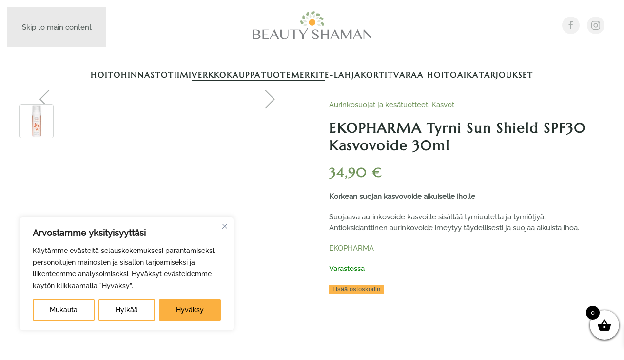

--- FILE ---
content_type: image/svg+xml
request_url: https://beautyshaman.fi/wp-content/uploads/2022/07/beauty-shaman-logo.svg
body_size: 2404
content:
<?xml version="1.0" encoding="utf-8"?>
<!-- Generator: Adobe Illustrator 26.3.1, SVG Export Plug-In . SVG Version: 6.00 Build 0)  -->
<svg version="1.1" id="Layer_1" xmlns="http://www.w3.org/2000/svg" xmlns:xlink="http://www.w3.org/1999/xlink" x="0px" y="0px"
	 viewBox="0 0 580.4 148.9" style="enable-background:new 0 0 580.4 148.9;" xml:space="preserve">
<style type="text/css">
	.st0{fill:#808285;}
	.st1{opacity:0.7;}
	.st2{fill-rule:evenodd;clip-rule:evenodd;fill:#70945A;}
	.st3{opacity:0.5;fill-rule:evenodd;clip-rule:evenodd;fill:#ADBEA2;}
	.st4{fill-rule:evenodd;clip-rule:evenodd;fill:#FBB040;}
</style>
<g>
	<g>
		<path class="st0" d="M8.4,95.1h18.2c2.4,0,4.6,0.3,6.6,0.8c2,0.5,3.7,1.3,5.2,2.3c1.4,1,2.6,2.1,3.3,3.5c0.8,1.4,1.2,2.9,1.2,4.5
			c0,1.2-0.1,2.4-0.4,3.3c-0.2,1-0.7,1.9-1.3,2.7c-0.6,0.8-1.5,1.6-2.5,2.3c-1.1,0.7-2.4,1.5-4,2.3v0.1c1.6,0.2,3.1,0.7,4.4,1.3
			c1.3,0.6,2.4,1.4,3.3,2.3c0.9,0.9,1.6,2,2.1,3.3c0.5,1.3,0.7,2.6,0.7,4.1c0,1.7-0.4,3.3-1.1,4.8c-0.7,1.5-1.8,2.8-3.2,3.9
			c-1.4,1.1-3,2-5,2.6c-1.9,0.6-4.1,1-6.5,1h-21V95.1z M16,115.4h9.7c1.5,0,2.9-0.2,4-0.6c1.2-0.4,2.2-1,3-1.8
			c0.8-0.8,1.4-1.7,1.9-2.7c0.4-1.1,0.6-2.2,0.6-3.4c0-1.3-0.3-2.5-0.7-3.6c-0.5-1.1-1.3-2-2.3-2.8c-1.1-0.8-2.4-1.4-4-1.8
			c-1.6-0.4-3.6-0.6-5.8-0.6H16V115.4z M16,136.9h8.2c2.2,0,4.1-0.2,5.7-0.6c1.6-0.4,3-1,4-1.8c1.1-0.8,1.8-1.7,2.3-2.7
			c0.5-1.1,0.8-2.2,0.8-3.5c0-1.4-0.2-2.8-0.7-4c-0.5-1.2-1.2-2.3-2.2-3.2c-1-0.9-2.4-1.6-4-2.1c-1.7-0.5-3.7-0.8-6.1-0.8h-8V136.9z
			"/>
		<path class="st0" d="M85.8,95.1v2.9H62v16.1h15.9v2.9H62v20.2h23.8v2.9H54.4V95.1H85.8z"/>
		<path class="st0" d="M112.3,94.1l21.2,46.1h-7.7l-6.9-15H99.6l-7.1,15h-3.8l21.7-46.1H112.3z M100.9,122.3h16.6l-8.2-17.8
			L100.9,122.3z"/>
		<path class="st0" d="M138.5,95.1h7.6v29.3c0,1.9,0.3,3.7,1,5.4c0.7,1.7,1.6,3.2,2.8,4.4c1.2,1.3,2.7,2.3,4.4,3
			c1.7,0.7,3.7,1.1,5.8,1.1c2.2,0,4.1-0.4,5.8-1.1c1.7-0.7,3.2-1.7,4.4-3c1.2-1.3,2.1-2.7,2.8-4.4c0.6-1.7,1-3.5,1-5.4V95.1h3.3
			v29.3c0,2.3-0.4,4.5-1.1,6.5c-0.7,2-1.9,3.8-3.5,5.4c-1.6,1.5-3.6,2.7-6.1,3.6c-2.5,0.9-5.5,1.3-9,1.3c-3.1,0-5.9-0.4-8.2-1.3
			c-2.4-0.9-4.4-2.1-6-3.7c-1.6-1.5-2.8-3.3-3.7-5.4c-0.8-2.1-1.2-4.3-1.2-6.6V95.1z"/>
		<path class="st0" d="M224.4,95.1v2.9h-16.3v42.2h-7.6V98.1h-16.3v-2.9H224.4z"/>
		<path class="st0" d="M233.5,95.1l15.6,22.8l18.7-29.1h4.1l-20.6,31.9v19.5h-7.6v-18.8l-18-26.3H233.5z"/>
		<path class="st0" d="M306.9,138.4c1.1,0,2.2-0.2,3.3-0.5c1.1-0.3,2.1-0.8,2.9-1.4c0.9-0.6,1.6-1.3,2.1-2.2c0.5-0.9,0.8-1.9,0.8-3
			c0-1.4-0.4-2.6-1.1-3.7c-0.7-1.1-1.6-2.1-2.8-3c-1.2-0.9-2.5-1.7-4-2.5c-1.5-0.8-3-1.6-4.5-2.4c-1.5-0.8-3.1-1.6-4.5-2.5
			c-1.5-0.9-2.8-1.8-4-2.9c-1.2-1.1-2.1-2.3-2.8-3.6c-0.7-1.3-1.1-2.8-1.1-4.6c0-1.7,0.3-3.3,1-4.8c0.6-1.5,1.6-2.8,2.8-3.8
			c1.2-1.1,2.8-1.9,4.6-2.5c1.8-0.6,3.9-0.9,6.3-0.9c2.1,0,4,0.2,5.7,0.7c1.7,0.5,3.1,1.1,4.4,2c1.3,0.9,2.3,2,3.2,3.3
			c0.9,1.3,1.6,2.8,2.1,4.5l-3.9,1.8c-0.5-1.4-1-2.6-1.7-3.8c-0.7-1.1-1.5-2.1-2.5-2.9c-1-0.8-2.1-1.4-3.4-1.9
			c-1.3-0.4-2.7-0.7-4.3-0.7c-1.4,0-2.7,0.2-3.7,0.6c-1.1,0.4-2,0.9-2.7,1.6c-0.7,0.6-1.2,1.4-1.6,2.2c-0.4,0.8-0.5,1.6-0.5,2.5
			c0,1.2,0.4,2.3,1.1,3.2c0.7,1,1.7,1.9,2.9,2.8c1.2,0.9,2.6,1.7,4.1,2.5c1.5,0.8,3.1,1.6,4.7,2.5c1.6,0.8,3.1,1.7,4.7,2.6
			c1.5,0.9,2.9,1.9,4.1,3c1.2,1.1,2.2,2.3,2.9,3.5c0.7,1.3,1.1,2.7,1.1,4.3c0,1.8-0.3,3.5-1,5c-0.7,1.6-1.7,2.9-3.1,4.1
			c-1.4,1.2-3,2.1-5.1,2.8c-2,0.7-4.4,1-7,1c-2.2,0-4.1-0.2-5.8-0.7c-1.7-0.5-3.2-1.2-4.5-2.1c-1.3-0.9-2.4-2-3.3-3.3
			c-0.9-1.3-1.7-2.8-2.3-4.5l4-1.7c0.5,1.5,1.1,2.8,1.9,3.9c0.8,1.2,1.7,2.1,2.8,2.9c1.1,0.8,2.2,1.4,3.6,1.9
			C304,138.2,305.4,138.4,306.9,138.4z"/>
		<path class="st0" d="M340.6,118.6v21.6H333V95.1h7.6v20.5h22.6V95.1h7.6v45.1h-7.6v-21.6H340.6z"/>
		<path class="st0" d="M400.7,94.1l21.2,46.1h-7.7l-6.9-15H388l-7.1,15h-3.8l21.7-46.1H400.7z M389.4,122.3H406l-8.2-17.8
			L389.4,122.3z"/>
		<path class="st0" d="M428.2,95.1h7.8l17.5,34.6h0.4l17.2-34.6h7.6v45.1h-7.6v-37h-0.2l-18.5,37h-1.6l-18.7-36.6h-0.5v36.6h-3.4
			V95.1z"/>
		<path class="st0" d="M508.6,94.1l21.2,46.1h-7.7l-6.9-15h-19.3l-7.1,15H485l21.7-46.1H508.6z M497.2,122.3h16.6l-8.2-17.8
			L497.2,122.3z"/>
		<path class="st0" d="M536.1,95.1h4.2l29.5,33h0.3v-33h3.3v46.1h-1.8l-32-36.6h-0.3v35.6h-3.4V95.1z"/>
	</g>
	<g>
		<g class="st1">
			<path id="XMLID_75_" class="st2" d="M258.1,45.1c-2.6-5.5-3.9-11.1-3.5-16.7c-2.6-1-5.1-1.9-7.7-2.5c-2.8,6.1-3.5,12.4-1.9,18.4
				c0.1,0.3,0.2,0.6,0.3,0.9C249.4,44.8,253.7,44.8,258.1,45.1z"/>
			<path id="XMLID_74_" class="st2" d="M260.9,24.9c3.8,1.7,7.5,3.9,11.2,6.3c0.5-6,2.2-11.5,5.3-16.2c-1.7-2.2-3.5-4.2-5.4-6
				c-5.4,3.9-9.3,9-10.9,15C261,24.3,260.9,24.6,260.9,24.9z"/>
			<path id="XMLID_73_" class="st2" d="M284.5,15.1c2.4,3.4,4.6,7.1,6.5,11c3.4-5,7.7-8.9,12.7-11.4c-0.4-2.7-1-5.4-1.7-7.9
				c-6.7,0.7-12.5,3.2-16.9,7.6C284.9,14.7,284.7,14.9,284.5,15.1z"/>
			<path id="XMLID_72_" class="st2" d="M309.9,18.5c0.4,4.1,0.4,8.4,0.1,12.8c5.5-2.6,11.1-3.9,16.7-3.5c1-2.6,1.9-5.1,2.5-7.7
				c-6.1-2.8-12.4-3.5-18.4-1.9C310.4,18.3,310.2,18.4,309.9,18.5z"/>
			<path id="XMLID_71_" class="st2" d="M330.2,34c-1.7,3.8-3.9,7.5-6.3,11.2c6,0.5,11.5,2.2,16.2,5.3c2.2-1.7,4.2-3.5,6-5.4
				c-3.9-5.4-9-9.3-15-10.9C330.8,34.2,330.5,34.1,330.2,34z"/>
			<path id="XMLID_70_" class="st2" d="M340,57.7c-3.4,2.4-7.1,4.6-11.1,6.5c5,3.4,8.9,7.7,11.4,12.7c2.7-0.4,5.4-1,7.9-1.7
				c-0.7-6.7-3.2-12.5-7.6-16.9C340.4,58.1,340.2,57.9,340,57.7z"/>
			<path id="XMLID_69_" class="st2" d="M242,70.6c3.4-2.4,7.1-4.6,11-6.5c-5-3.4-8.9-7.7-11.4-12.7c-2.7,0.4-5.4,1-7.9,1.7
				c0.7,6.7,3.1,12.5,7.6,16.9C241.5,70.2,241.7,70.4,242,70.6z"/>
			<path id="XMLID_68_" class="st3" d="M259.1,67.6c-4.4,1.9-8.5,4.1-12.2,6.5c4.4,2.4,9.5,3.5,15.1,3.4c1.8-2.3,3.7-4.5,5.7-6.6
				C264.7,70,261.8,68.9,259.1,67.6z"/>
			<path id="XMLID_67_" class="st3" d="M247.8,50.7c2.6,4.2,6.5,7.8,11.4,10.5c2.7-1.1,5.4-2,8.3-2.9c-2.2-2.3-4.2-4.7-5.9-7.2
				C256.9,50.6,252.3,50.5,247.8,50.7z"/>
			<path id="XMLID_66_" class="st3" d="M260.3,31c0.1,5,1.8,10,4.6,14.8c2.8,0.4,5.7,0.9,8.6,1.6c-0.8-3.1-1.2-6.2-1.5-9.2
				C268.2,35.4,264.3,33,260.3,31z"/>
			<path id="XMLID_65_" class="st3" d="M281,20.1c-2.4,4.4-3.5,9.5-3.4,15.1c2.3,1.8,4.5,3.7,6.6,5.7c0.9-3.1,2-6,3.3-8.7
				C285.6,27.9,283.4,23.8,281,20.1z"/>
			<path id="XMLID_64_" class="st3" d="M293.8,32.4c1.1,2.7,2,5.4,2.9,8.3c2.3-2.2,4.7-4.2,7.2-5.9c0.5-4.7,0.7-9.4,0.4-13.8
				C300.1,23.6,296.6,27.5,293.8,32.4z"/>
			<path id="XMLID_63_" class="st3" d="M324.1,33.5c-5,0.1-10,1.8-14.8,4.6c-0.4,2.8-1,5.7-1.6,8.6c3.1-0.8,6.2-1.2,9.2-1.5
				C319.7,41.4,322.1,37.4,324.1,33.5z"/>
			<path id="XMLID_62_" class="st3" d="M335,54.1c-4.4-2.4-9.5-3.5-15.1-3.4c-1.8,2.3-3.7,4.5-5.7,6.6c3.1,0.9,6,2,8.7,3.3
				C327.2,58.8,331.3,56.6,335,54.1z"/>
			<path id="XMLID_61_" class="st3" d="M334.1,77.5c-2.6-4.2-6.5-7.8-11.4-10.5c-2.7,1.1-5.4,2-8.3,2.9c2.2,2.3,4.2,4.7,5.9,7.2
				C325,77.6,329.7,77.7,334.1,77.5z"/>
		</g>
		<path class="st4" d="M306.4,60.9c0,8.6-7,15.5-15.5,15.5c-8.6,0-15.5-7-15.5-15.5c0-8.6,7-15.5,15.5-15.5
			C299.4,45.3,306.4,52.3,306.4,60.9z"/>
	</g>
</g>
</svg>


--- FILE ---
content_type: image/svg+xml
request_url: https://beautyshaman.fi/wp-content/uploads/2022/07/beauty-shaman-logo-nega.svg
body_size: 2334
content:
<?xml version="1.0" encoding="utf-8"?>
<!-- Generator: Adobe Illustrator 26.3.1, SVG Export Plug-In . SVG Version: 6.00 Build 0)  -->
<svg version="1.1" id="Layer_1" xmlns="http://www.w3.org/2000/svg" xmlns:xlink="http://www.w3.org/1999/xlink" x="0px" y="0px"
	 viewBox="0 0 580.4 148.9" style="enable-background:new 0 0 580.4 148.9;" xml:space="preserve">
<style type="text/css">
	.st0{fill:#FFFFFF;}
	.st1{opacity:0.7;}
	.st2{fill-rule:evenodd;clip-rule:evenodd;fill:#70945A;}
	.st3{fill-rule:evenodd;clip-rule:evenodd;fill:#FFFFFF;}
	.st4{fill-rule:evenodd;clip-rule:evenodd;fill:#FBB040;}
</style>
<g>
	<g>
		<path class="st0" d="M8.4,95.1h18.2c2.4,0,4.6,0.3,6.6,0.8c2,0.5,3.7,1.3,5.2,2.3c1.4,1,2.6,2.1,3.3,3.5c0.8,1.4,1.2,2.9,1.2,4.5
			c0,1.2-0.1,2.4-0.4,3.3c-0.2,1-0.7,1.9-1.3,2.7c-0.6,0.8-1.5,1.6-2.5,2.3c-1.1,0.7-2.4,1.5-4,2.3v0.1c1.6,0.2,3.1,0.7,4.4,1.3
			c1.3,0.6,2.4,1.4,3.3,2.3c0.9,0.9,1.6,2,2.1,3.3c0.5,1.3,0.7,2.6,0.7,4.1c0,1.7-0.4,3.3-1.1,4.8c-0.7,1.5-1.8,2.8-3.2,3.9
			c-1.4,1.1-3,2-5,2.6c-1.9,0.6-4.1,1-6.5,1h-21V95.1z M16,115.4h9.7c1.5,0,2.9-0.2,4-0.6c1.2-0.4,2.2-1,3-1.8
			c0.8-0.8,1.4-1.7,1.9-2.7c0.4-1.1,0.6-2.2,0.6-3.4c0-1.3-0.3-2.5-0.7-3.6c-0.5-1.1-1.3-2-2.3-2.8c-1.1-0.8-2.4-1.4-4-1.8
			c-1.6-0.4-3.6-0.6-5.8-0.6H16V115.4z M16,136.9h8.2c2.2,0,4.1-0.2,5.7-0.6c1.6-0.4,3-1,4-1.8c1.1-0.8,1.8-1.7,2.3-2.7
			c0.5-1.1,0.8-2.2,0.8-3.5c0-1.4-0.2-2.8-0.7-4c-0.5-1.2-1.2-2.3-2.2-3.2c-1-0.9-2.4-1.6-4-2.1c-1.7-0.5-3.7-0.8-6.1-0.8h-8V136.9z
			"/>
		<path class="st0" d="M85.8,95.1v2.9H62v16.1h15.9v2.9H62v20.2h23.8v2.9H54.4V95.1H85.8z"/>
		<path class="st0" d="M112.3,94.1l21.2,46.1h-7.7l-6.9-15H99.6l-7.1,15h-3.8l21.7-46.1H112.3z M100.9,122.3h16.6l-8.2-17.8
			L100.9,122.3z"/>
		<path class="st0" d="M138.5,95.1h7.6v29.3c0,1.9,0.3,3.7,1,5.4c0.7,1.7,1.6,3.2,2.8,4.4c1.2,1.3,2.7,2.3,4.4,3
			c1.7,0.7,3.7,1.1,5.8,1.1c2.2,0,4.1-0.4,5.8-1.1c1.7-0.7,3.2-1.7,4.4-3c1.2-1.3,2.1-2.7,2.8-4.4c0.6-1.7,1-3.5,1-5.4V95.1h3.3
			v29.3c0,2.3-0.4,4.5-1.1,6.5c-0.7,2-1.9,3.8-3.5,5.4c-1.6,1.5-3.6,2.7-6.1,3.6c-2.5,0.9-5.5,1.3-9,1.3c-3.1,0-5.9-0.4-8.2-1.3
			c-2.4-0.9-4.4-2.1-6-3.7c-1.6-1.5-2.8-3.3-3.7-5.4c-0.8-2.1-1.2-4.3-1.2-6.6V95.1z"/>
		<path class="st0" d="M224.4,95.1v2.9h-16.3v42.2h-7.6V98.1h-16.3v-2.9H224.4z"/>
		<path class="st0" d="M233.5,95.1l15.6,22.8l18.7-29.1h4.1l-20.6,31.9v19.5h-7.6v-18.8l-18-26.3H233.5z"/>
		<path class="st0" d="M306.9,138.4c1.1,0,2.2-0.2,3.3-0.5c1.1-0.3,2.1-0.8,2.9-1.4c0.9-0.6,1.6-1.3,2.1-2.2c0.5-0.9,0.8-1.9,0.8-3
			c0-1.4-0.4-2.6-1.1-3.7c-0.7-1.1-1.6-2.1-2.8-3c-1.2-0.9-2.5-1.7-4-2.5c-1.5-0.8-3-1.6-4.5-2.4c-1.5-0.8-3.1-1.6-4.5-2.5
			c-1.5-0.9-2.8-1.8-4-2.9c-1.2-1.1-2.1-2.3-2.8-3.6c-0.7-1.3-1.1-2.8-1.1-4.6c0-1.7,0.3-3.3,1-4.8c0.6-1.5,1.6-2.8,2.8-3.8
			c1.2-1.1,2.8-1.9,4.6-2.5c1.8-0.6,3.9-0.9,6.3-0.9c2.1,0,4,0.2,5.7,0.7c1.7,0.5,3.1,1.1,4.4,2c1.3,0.9,2.3,2,3.2,3.3
			c0.9,1.3,1.6,2.8,2.1,4.5l-3.9,1.8c-0.5-1.4-1-2.6-1.7-3.8c-0.7-1.1-1.5-2.1-2.5-2.9c-1-0.8-2.1-1.4-3.4-1.9
			c-1.3-0.4-2.7-0.7-4.3-0.7c-1.4,0-2.7,0.2-3.7,0.6c-1.1,0.4-2,0.9-2.7,1.6c-0.7,0.6-1.2,1.4-1.6,2.2c-0.4,0.8-0.5,1.6-0.5,2.5
			c0,1.2,0.4,2.3,1.1,3.2c0.7,1,1.7,1.9,2.9,2.8c1.2,0.9,2.6,1.7,4.1,2.5c1.5,0.8,3.1,1.6,4.7,2.5c1.6,0.8,3.1,1.7,4.7,2.6
			c1.5,0.9,2.9,1.9,4.1,3c1.2,1.1,2.2,2.3,2.9,3.5c0.7,1.3,1.1,2.7,1.1,4.3c0,1.8-0.3,3.5-1,5c-0.7,1.6-1.7,2.9-3.1,4.1
			c-1.4,1.2-3,2.1-5.1,2.8c-2,0.7-4.4,1-7,1c-2.2,0-4.1-0.2-5.8-0.7c-1.7-0.5-3.2-1.2-4.5-2.1c-1.3-0.9-2.4-2-3.3-3.3
			c-0.9-1.3-1.7-2.8-2.3-4.5l4-1.7c0.5,1.5,1.1,2.8,1.9,3.9c0.8,1.2,1.7,2.1,2.8,2.9c1.1,0.8,2.2,1.4,3.6,1.9
			C304,138.2,305.4,138.4,306.9,138.4z"/>
		<path class="st0" d="M340.6,118.6v21.6H333V95.1h7.6v20.5h22.6V95.1h7.6v45.1h-7.6v-21.6H340.6z"/>
		<path class="st0" d="M400.7,94.1l21.2,46.1h-7.7l-6.9-15H388l-7.1,15h-3.8l21.7-46.1H400.7z M389.4,122.3H406l-8.2-17.8
			L389.4,122.3z"/>
		<path class="st0" d="M428.2,95.1h7.8l17.5,34.6h0.4l17.2-34.6h7.6v45.1h-7.6v-37h-0.2l-18.5,37h-1.6l-18.7-36.6h-0.5v36.6h-3.4
			V95.1z"/>
		<path class="st0" d="M508.6,94.1l21.2,46.1h-7.7l-6.9-15h-19.3l-7.1,15H485l21.7-46.1H508.6z M497.2,122.3h16.6l-8.2-17.8
			L497.2,122.3z"/>
		<path class="st0" d="M536.1,95.1h4.2l29.5,33h0.3v-33h3.3v46.1h-1.8l-32-36.6h-0.3v35.6h-3.4V95.1z"/>
	</g>
	<g>
		<g class="st1">
			<path id="XMLID_75_" class="st2" d="M258.1,45.1c-2.6-5.5-3.9-11.1-3.5-16.7c-2.6-1-5.1-1.9-7.7-2.5c-2.8,6.1-3.5,12.4-1.9,18.4
				c0.1,0.3,0.2,0.6,0.3,0.9C249.4,44.8,253.7,44.8,258.1,45.1z"/>
			<path id="XMLID_74_" class="st2" d="M260.9,24.9c3.8,1.7,7.5,3.9,11.2,6.3c0.5-6,2.2-11.5,5.3-16.2c-1.7-2.2-3.5-4.2-5.4-6
				c-5.4,3.9-9.3,9-10.9,15C261,24.3,260.9,24.6,260.9,24.9z"/>
			<path id="XMLID_73_" class="st2" d="M284.5,15.1c2.4,3.4,4.6,7.1,6.5,11c3.4-5,7.7-8.9,12.7-11.4c-0.4-2.7-1-5.4-1.7-7.9
				c-6.7,0.7-12.5,3.2-16.9,7.6C284.9,14.7,284.7,14.9,284.5,15.1z"/>
			<path id="XMLID_72_" class="st2" d="M309.9,18.5c0.4,4.1,0.4,8.4,0.1,12.8c5.5-2.6,11.1-3.9,16.7-3.5c1-2.6,1.9-5.1,2.5-7.7
				c-6.1-2.8-12.4-3.5-18.4-1.9C310.4,18.3,310.2,18.4,309.9,18.5z"/>
			<path id="XMLID_71_" class="st2" d="M330.2,34c-1.7,3.8-3.9,7.5-6.3,11.2c6,0.5,11.5,2.2,16.2,5.3c2.2-1.7,4.2-3.5,6-5.4
				c-3.9-5.4-9-9.3-15-10.9C330.8,34.2,330.5,34.1,330.2,34z"/>
			<path id="XMLID_70_" class="st2" d="M340,57.7c-3.4,2.4-7.1,4.6-11.1,6.5c5,3.4,8.9,7.7,11.4,12.7c2.7-0.4,5.4-1,7.9-1.7
				c-0.7-6.7-3.2-12.5-7.6-16.9C340.4,58.1,340.2,57.9,340,57.7z"/>
			<path id="XMLID_69_" class="st2" d="M242,70.6c3.4-2.4,7.1-4.6,11-6.5c-5-3.4-8.9-7.7-11.4-12.7c-2.7,0.4-5.4,1-7.9,1.7
				c0.7,6.7,3.1,12.5,7.6,16.9C241.5,70.2,241.7,70.4,242,70.6z"/>
			<path id="XMLID_68_" class="st3" d="M259.1,67.6c-4.4,1.9-8.5,4.1-12.2,6.5c4.4,2.4,9.5,3.5,15.1,3.4c1.8-2.3,3.7-4.5,5.7-6.6
				C264.7,70,261.8,68.9,259.1,67.6z"/>
			<path id="XMLID_67_" class="st3" d="M247.8,50.7c2.6,4.2,6.5,7.8,11.4,10.5c2.7-1.1,5.4-2,8.3-2.9c-2.2-2.3-4.2-4.7-5.9-7.2
				C256.9,50.6,252.3,50.5,247.8,50.7z"/>
			<path id="XMLID_66_" class="st3" d="M260.3,31c0.1,5,1.8,10,4.6,14.8c2.8,0.4,5.7,0.9,8.6,1.6c-0.8-3.1-1.2-6.2-1.5-9.2
				C268.2,35.4,264.3,33,260.3,31z"/>
			<path id="XMLID_65_" class="st3" d="M281,20.1c-2.4,4.4-3.5,9.5-3.4,15.1c2.3,1.8,4.5,3.7,6.6,5.7c0.9-3.1,2-6,3.3-8.7
				C285.6,27.9,283.4,23.8,281,20.1z"/>
			<path id="XMLID_64_" class="st3" d="M293.8,32.4c1.1,2.7,2,5.4,2.9,8.3c2.3-2.2,4.7-4.2,7.2-5.9c0.5-4.7,0.7-9.4,0.4-13.8
				C300.1,23.6,296.6,27.5,293.8,32.4z"/>
			<path id="XMLID_63_" class="st3" d="M324.1,33.5c-5,0.1-10,1.8-14.8,4.6c-0.4,2.8-1,5.7-1.6,8.6c3.1-0.8,6.2-1.2,9.2-1.5
				C319.7,41.4,322.1,37.4,324.1,33.5z"/>
			<path id="XMLID_62_" class="st3" d="M335,54.1c-4.4-2.4-9.5-3.5-15.1-3.4c-1.8,2.3-3.7,4.5-5.7,6.6c3.1,0.9,6,2,8.7,3.3
				C327.2,58.8,331.3,56.6,335,54.1z"/>
			<path id="XMLID_61_" class="st3" d="M334.1,77.5c-2.6-4.2-6.5-7.8-11.4-10.5c-2.7,1.1-5.4,2-8.3,2.9c2.2,2.3,4.2,4.7,5.9,7.2
				C325,77.6,329.7,77.7,334.1,77.5z"/>
		</g>
		<path class="st4" d="M306.4,60.9c0,8.6-7,15.5-15.5,15.5c-8.6,0-15.5-7-15.5-15.5c0-8.6,7-15.5,15.5-15.5
			C299.4,45.3,306.4,52.3,306.4,60.9z"/>
	</g>
</g>
</svg>
